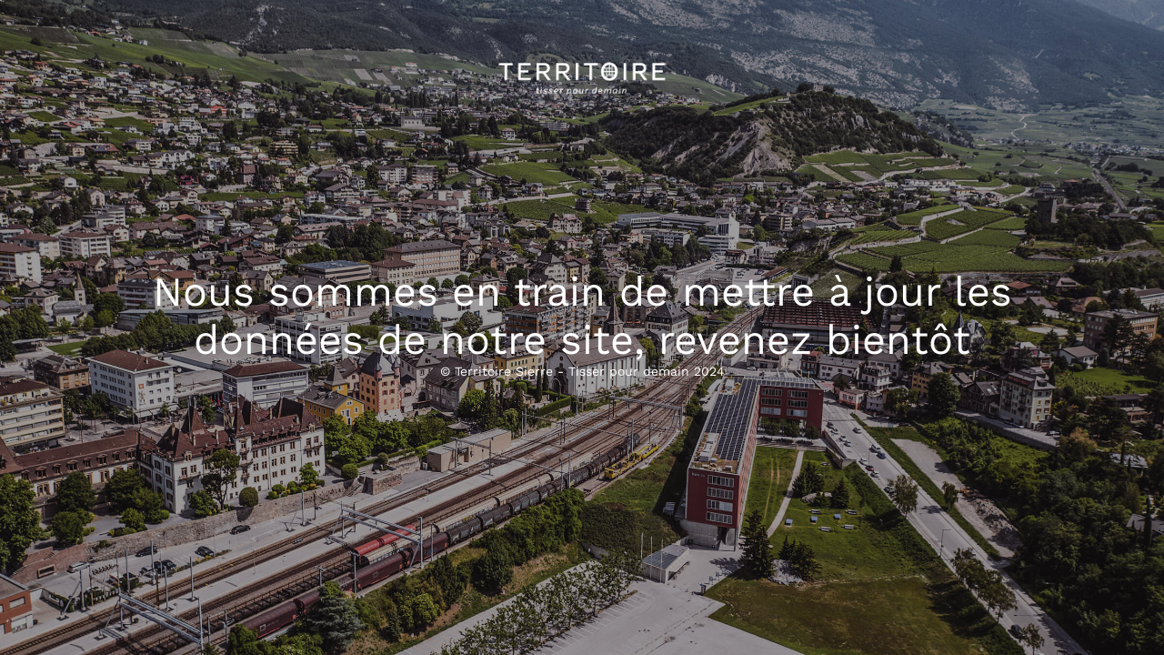

--- FILE ---
content_type: text/html; charset=UTF-8
request_url: https://territoire-sierre.ch/plans-guides/
body_size: 1567
content:
<!DOCTYPE html>
<html lang="fr-FR">
<head>
	<meta charset="UTF-8" />
	<title>Plans-guides - Territoire Sierre - Tisser pour demain</title>	<link rel="icon" href="https://territoire-sierre.ch/wp-content/uploads/2022/07/cropped-favicon_512x512_sierre_territoire-32x32.png" sizes="32x32" />
<link rel="icon" href="https://territoire-sierre.ch/wp-content/uploads/2022/07/cropped-favicon_512x512_sierre_territoire-192x192.png" sizes="192x192" />
<link rel="apple-touch-icon" href="https://territoire-sierre.ch/wp-content/uploads/2022/07/cropped-favicon_512x512_sierre_territoire-180x180.png" />
<meta name="msapplication-TileImage" content="https://territoire-sierre.ch/wp-content/uploads/2022/07/cropped-favicon_512x512_sierre_territoire-270x270.png" />
	<meta name="viewport" content="width=device-width, maximum-scale=1, initial-scale=1, minimum-scale=1">
	<meta name="description" content="Aménagement du territoire"/>
	<meta http-equiv="X-UA-Compatible" content="" />
	<meta property="og:site_name" content="Territoire Sierre - Tisser pour demain - Aménagement du territoire"/>
	<meta property="og:title" content="Territoire Sierre - Tisser pour demain"/>
	<meta property="og:type" content="Maintenance"/>
	<meta property="og:url" content="https://territoire-sierre.ch"/>
	<meta property="og:description" content="© Territoire Sierre - Tisser pour demain 2024"/>
				<meta property="og:image" content="https://territoire-sierre.ch/wp-content/uploads/2024/07/OZLogo_Territoire_Sierre_blanc.png" />
			<meta property="og:image:url" content="https://territoire-sierre.ch/wp-content/uploads/2024/07/OZLogo_Territoire_Sierre_blanc.png"/>
			<meta property="og:image:secure_url" content="https://territoire-sierre.ch/wp-content/uploads/2024/07/OZLogo_Territoire_Sierre_blanc.png"/>
			<meta property="og:image:type" content="png"/>
			<link rel="profile" href="http://gmpg.org/xfn/11" />
	<link rel="pingback" href="https://territoire-sierre.ch/xmlrpc.php" />
	<link rel='stylesheet' id='mtnc-style-css' href='https://territoire-sierre.ch/wp-content/plugins/maintenance/load/css/style.css' type='text/css' media='all' />
<link rel='stylesheet' id='mtnc-fonts-css' href='https://territoire-sierre.ch/wp-content/plugins/maintenance/load/css/fonts.css' type='text/css' media='all' />
<style type="text/css">body {background-color: #111111}.preloader {background-color: #111111}body {font-family: Work Sans; }.site-title, .preloader i, .login-form, .login-form a.lost-pass, .btn-open-login-form, .site-content, .user-content-wrapper, .user-content, footer, .maintenance a{color: #ffffff;} a.close-user-content, #mailchimp-box form input[type="submit"], .login-form input#submit.button  {border-color:#ffffff} input[type="submit"]:hover{background-color:#ffffff} input:-webkit-autofill, input:-webkit-autofill:focus{-webkit-text-fill-color:#ffffff} body &gt; .login-form-container{background-color:#111111}.btn-open-login-form{background-color:#111111}input:-webkit-autofill, input:-webkit-autofill:focus{-webkit-box-shadow:0 0 0 50px #111111 inset}input[type='submit']:hover{color:#111111} #custom-subscribe #submit-subscribe:before{background-color:#111111} </style>    
    <!--[if IE]><script type="text/javascript" src="https://territoire-sierre.ch/wp-content/plugins/maintenance/load/js/jquery.backstretch.min.js"></script><![endif]--><link rel="stylesheet" href="https://fonts.bunny.net/css?family=Work%20Sans:100,200,300,regular,500,600,700,800,900:100"></head>

<body class="maintenance ">

<div class="main-container">
	<div class="preloader"><i class="fi-widget" aria-hidden="true"></i></div>	<div id="wrapper">
		<div class="center logotype">
			<header>
				        <div class="logo-box" rel="home">
            <img src="https://territoire-sierre.ch/wp-content/uploads/2024/07/OZLogo_Territoire_Sierre_blanc.png" srcset="https://territoire-sierre.ch/wp-content/uploads/2024/07/OZLogo_Territoire_Sierre_blanc.png 2x" width="220"  alt="logo">
        </div>
    			</header>
		</div>
		<div id="content" class="site-content">
			<div class="center">
                <h2 class="heading font-center" style="font-weight:100;font-style:normal">Nous sommes en train de mettre à jour les données de notre site, revenez bientôt</h2><div class="description" style="font-weight:100;font-style:normal"><p>© Territoire Sierre - Tisser pour demain 2024</p>
</div>			</div>
		</div>
	</div> <!-- end wrapper -->
	<footer>
		<div class="center">
					</div>
	</footer>
					<picture class="bg-img">
						<img class="skip-lazy" src="https://territoire-sierre.ch/wp-content/uploads/2022/07/territoire_sierre_web7.jpg">
		</picture>
	</div>

<script type="text/javascript" src="https://territoire-sierre.ch/wp-includes/js/jquery/jquery.min.js" id="jquery-core-js"></script>
<script type="text/javascript" src="https://territoire-sierre.ch/wp-includes/js/jquery/jquery-migrate.min.js" id="jquery-migrate-js"></script>
<script type="text/javascript" id="_frontend-js-extra">
/* <![CDATA[ */
var mtnc_front_options = {"body_bg":"https://territoire-sierre.ch/wp-content/uploads/2022/07/territoire_sierre_web7.jpg","gallery_array":[],"blur_intensity":"4","font_link":["Work Sans:100,200,300,regular,500,600,700,800,900:100"]};
//# sourceURL=_frontend-js-extra
/* ]]> */
</script>
<script type="text/javascript" src="https://territoire-sierre.ch/wp-content/plugins/maintenance/load/js/jquery.frontend.js" id="_frontend-js"></script>

</body>
</html>
